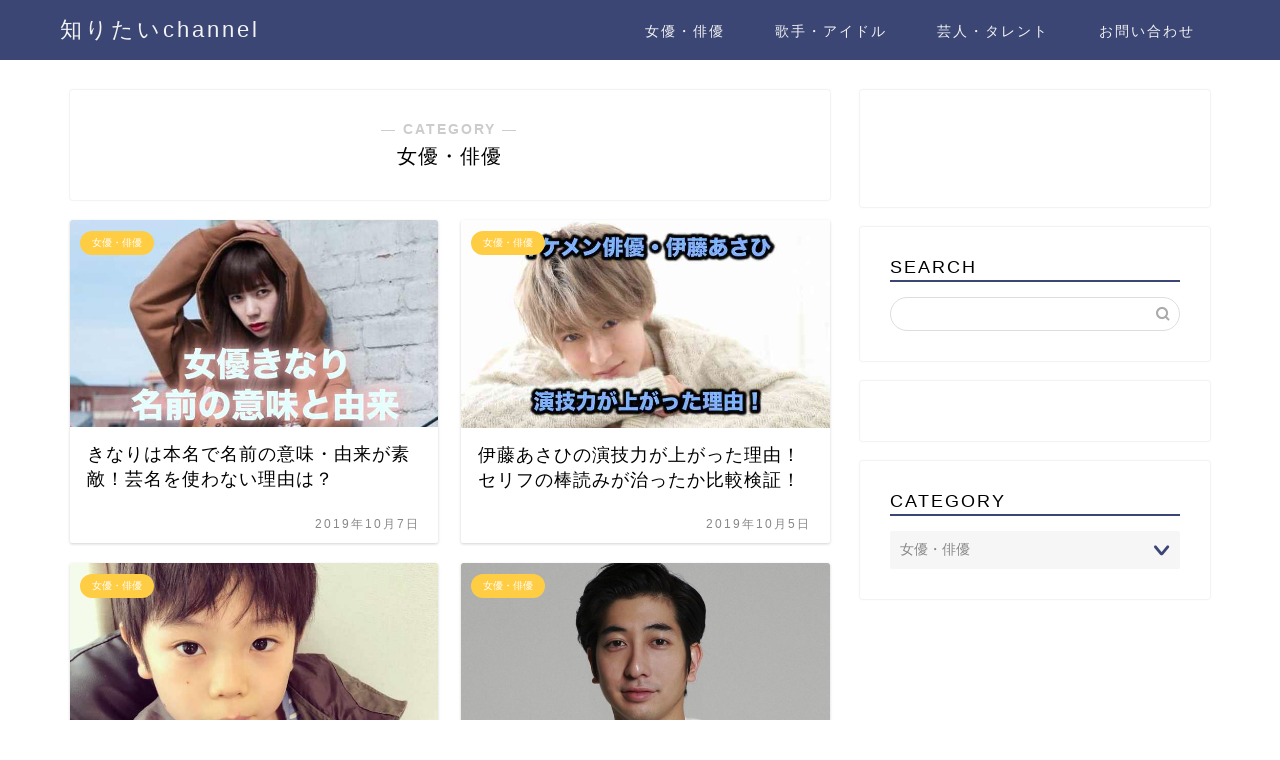

--- FILE ---
content_type: text/html; charset=UTF-8
request_url: https://kisocook.com/category/actress-actor/page/10
body_size: 7604
content:
<!DOCTYPE html>
<html lang="ja">
<head prefix="og: http://ogp.me/ns# fb: http://ogp.me/ns/fb# article: http://ogp.me/ns/article#">
<meta charset="utf-8">
<meta http-equiv="X-UA-Compatible" content="IE=edge">
<meta name="viewport" content="width=device-width, initial-scale=1">
<!-- ここからOGP -->
<meta property="og:type" content="blog">
				<meta property="og:title" content="女優・俳優｜知りたいchannel">
		<meta property="og:url" content="https://kisocook.com/category/actress-actor">
	<meta property="og:description" content="女優・俳優">
						<meta property="og:image" content="https://furiyaku.com/wp-content/uploads/2019/10/372e197947128cc1fb7e1350b95baea6.jpg">
			<meta property="og:site_name" content="知りたいchannel">
<meta property="fb:admins" content="">
<meta name="twitter:card" content="summary">
<!-- ここまでOGP --> 

<meta name="description" itemprop="description" content="女優・俳優" >
<link rel="canonical" href="https://kisocook.com/category/actress-actor">
<link media="all" href="https://kisocook.com/wp-content/cache/autoptimize/css/autoptimize_dbec31e1b01eeefb398a2827d5acc1cb.css" rel="stylesheet"><title>女優・俳優｜知りたいchannel</title>
<meta name='robots' content='max-image-preview:large' />
	
	<link rel='dns-prefetch' href='//webfonts.xserver.jp' />
<link rel='dns-prefetch' href='//cdnjs.cloudflare.com' />
<link rel='dns-prefetch' href='//use.fontawesome.com' />
<link rel="alternate" type="application/rss+xml" title="知りたいchannel &raquo; フィード" href="https://kisocook.com/feed" />
<link rel="alternate" type="application/rss+xml" title="知りたいchannel &raquo; コメントフィード" href="https://kisocook.com/comments/feed" />
<script type="text/javascript" id="wpp-js" src="https://kisocook.com/wp-content/plugins/wordpress-popular-posts/assets/js/wpp.min.js?ver=7.3.3" data-sampling="0" data-sampling-rate="100" data-api-url="https://kisocook.com/wp-json/wordpress-popular-posts" data-post-id="0" data-token="1cf7c02a9c" data-lang="0" data-debug="0"></script>
<link rel="alternate" type="application/rss+xml" title="知りたいchannel &raquo; 女優・俳優 カテゴリーのフィード" href="https://kisocook.com/category/actress-actor/feed" />







<link rel='stylesheet' id='fontawesome-style-css' href='https://use.fontawesome.com/releases/v5.6.3/css/all.css?ver=6.8.3' type='text/css' media='all' />
<link rel='stylesheet' id='swiper-style-css' href='https://cdnjs.cloudflare.com/ajax/libs/Swiper/4.0.7/css/swiper.min.css?ver=6.8.3' type='text/css' media='all' />



<script type="text/javascript" src="https://kisocook.com/wp-includes/js/jquery/jquery.min.js?ver=3.7.1" id="jquery-core-js"></script>

<script type="text/javascript" src="//webfonts.xserver.jp/js/xserverv3.js?fadein=0&amp;ver=2.0.8" id="typesquare_std-js"></script>
<script type="text/javascript" id="aurora-heatmap-js-extra">
/* <![CDATA[ */
var aurora_heatmap = {"_mode":"reporter","ajax_url":"https:\/\/kisocook.com\/wp-admin\/admin-ajax.php","action":"aurora_heatmap","reports":"click_pc,click_mobile","debug":"0","ajax_delay_time":"3000","ajax_interval":"10","ajax_bulk":null};
/* ]]> */
</script>

<link rel="https://api.w.org/" href="https://kisocook.com/wp-json/" /><link rel="alternate" title="JSON" type="application/json" href="https://kisocook.com/wp-json/wp/v2/categories/7" />        <!-- Copyright protection script -->
        <meta http-equiv="imagetoolbar" content="no">
        <script>
            /*<![CDATA[*/
            document.oncontextmenu = function () {
                return false;
            };
            /*]]>*/
        </script>
        <script type="text/javascript">
            /*<![CDATA[*/
            document.onselectstart = function () {
                event = event || window.event;
                var custom_input = event.target || event.srcElement;

                if (custom_input.type !== "text" && custom_input.type !== "textarea" && custom_input.type !== "password") {
                    return false;
                } else {
                    return true;
                }

            };
            if (window.sidebar) {
                document.onmousedown = function (e) {
                    var obj = e.target;
                    if (obj.tagName.toUpperCase() === 'SELECT'
                        || obj.tagName.toUpperCase() === "INPUT"
                        || obj.tagName.toUpperCase() === "TEXTAREA"
                        || obj.tagName.toUpperCase() === "PASSWORD") {
                        return true;
                    } else {
                        return false;
                    }
                };
            }
            window.onload = function () {
                document.body.style.webkitTouchCallout = 'none';
                document.body.style.KhtmlUserSelect = 'none';
            }
            /*]]>*/
        </script>
        <script type="text/javascript">
            /*<![CDATA[*/
            if (parent.frames.length > 0) {
                top.location.replace(document.location);
            }
            /*]]>*/
        </script>
        <script type="text/javascript">
            /*<![CDATA[*/
            document.ondragstart = function () {
                return false;
            };
            /*]]>*/
        </script>
        <script type="text/javascript">

            document.addEventListener('DOMContentLoaded', () => {
                const overlay = document.createElement('div');
                overlay.id = 'overlay';

                Object.assign(overlay.style, {
                    position: 'fixed',
                    top: '0',
                    left: '0',
                    width: '100%',
                    height: '100%',
                    backgroundColor: 'rgba(255, 255, 255, 0.9)',
                    display: 'none',
                    zIndex: '9999'
                });

                document.body.appendChild(overlay);

                document.addEventListener('keydown', (event) => {
                    if (event.metaKey || event.ctrlKey) {
                        overlay.style.display = 'block';
                    }
                });

                document.addEventListener('keyup', (event) => {
                    if (!event.metaKey && !event.ctrlKey) {
                        overlay.style.display = 'none';
                    }
                });
            });
        </script>
        
        <!-- End Copyright protection script -->

        <!-- Source hidden -->

        <script>document.cookie = 'quads_browser_width='+screen.width;</script>            
            	
<link rel="prev" href="https://kisocook.com/category/actress-actor/page/9" />
<link rel="next" href="https://kisocook.com/category/actress-actor/page/11" />
	
	<link rel="icon" href="https://kisocook.com/wp-content/uploads/2019/09/cropped-スクリーンショット-2019-09-03-21.13.30-1-1-32x32.jpg" sizes="32x32" />
<link rel="icon" href="https://kisocook.com/wp-content/uploads/2019/09/cropped-スクリーンショット-2019-09-03-21.13.30-1-1-192x192.jpg" sizes="192x192" />
<link rel="apple-touch-icon" href="https://kisocook.com/wp-content/uploads/2019/09/cropped-スクリーンショット-2019-09-03-21.13.30-1-1-180x180.jpg" />
<meta name="msapplication-TileImage" content="https://kisocook.com/wp-content/uploads/2019/09/cropped-スクリーンショット-2019-09-03-21.13.30-1-1-270x270.jpg" />
	
<!--カエレバCSS-->
<!--アプリーチCSS-->

<!-- Global site tag (gtag.js) - Google Analytics -->
<script async src="https://www.googletagmanager.com/gtag/js?id=UA-138659243-2"></script>
<script>
  window.dataLayer = window.dataLayer || [];
  function gtag(){dataLayer.push(arguments);}
  gtag('js', new Date());

  gtag('config', 'UA-138659243-2');
</script>
</head>
<body class="archive paged category category-actress-actor category-7 paged-10 category-paged-10 wp-theme-jin" id="nofont-style">
<div id="wrapper">

		
	<div id="scroll-content" class="animate">
	
		<!--ヘッダー-->

					<div id="header-box" class="tn_on header-box animate">
	<div id="header" class="header-type1 header animate">
				
		<div id="site-info" class="ef">
												<span class="tn-logo-size"><a href='https://kisocook.com/' title='知りたいchannel' rel='home'>知りたいchannel</a></span>
									</div>

				<!--グローバルナビゲーション layout3-->
		<div id="drawernav3" class="ef">
			<nav class="fixed-content ef"><ul class="menu-box"><li class="menu-item menu-item-type-taxonomy menu-item-object-category current-menu-item menu-item-10287"><a href="https://kisocook.com/category/actress-actor" aria-current="page">女優・俳優</a></li>
<li class="menu-item menu-item-type-taxonomy menu-item-object-category menu-item-10288"><a href="https://kisocook.com/category/singer-idol">歌手・アイドル</a></li>
<li class="menu-item menu-item-type-taxonomy menu-item-object-category menu-item-10289"><a href="https://kisocook.com/category/comedian-talent">芸人・タレント</a></li>
<li class="menu-item menu-item-type-post_type menu-item-object-page menu-item-81"><a href="https://kisocook.com/78-2">お問い合わせ</a></li>
</ul></nav>		</div>
		<!--グローバルナビゲーション layout3-->
		
	
			</div>
	
		
</div>
	
			
		<!--ヘッダー-->

		<div class="clearfix"></div>

			
														
		
	<div id="contents">
		
		<!--メインコンテンツ-->
							<main id="main-contents" class="main-contents article_style1 animate" itemscope itemtype="https://schema.org/Blog">
				<section class="cps-post-box hentry">
					<header class="archive-post-header">
						<span class="archive-title-sub ef">― CATEGORY ―</span>
						<h1 class="archive-title entry-title" itemprop="headline">女優・俳優</h1>
						<div class="cps-post-meta vcard">
							<span class="writer fn" itemprop="author" itemscope itemtype="https://schema.org/Person"><span itemprop="name">phg00714</span></span>
							<span class="cps-post-date-box" style="display: none;">
										<span class="cps-post-date"><i class="jic jin-ifont-watch" aria-hidden="true"></i>&nbsp;<time class="entry-date date published updated" datetime="2019-10-07T19:30:45+09:00">2019年10月7日</time></span>
								</span>
						</div>
					</header>
				</section>

				<section class="entry-content archive-box">
					<div class="toppost-list-box-simple">

	<div class="post-list-mag">
				<article class="post-list-item" itemscope itemtype="https://schema.org/BlogPosting">
	<a class="post-list-link" rel="bookmark" href="https://kisocook.com/kinari-realname-7160" itemprop='mainEntityOfPage'>
		<div class="post-list-inner">
			<div class="post-list-thumb" itemprop="image" itemscope itemtype="https://schema.org/ImageObject">
															<img src="https://kisocook.com/wp-content/uploads/2019/10/きなり.jpg" class="attachment-small_size size-small_size wp-post-image" alt="きなりは本名で名前の意味・由来が素敵！芸名を使わない理由は？" width ="368" height ="207" decoding="async" fetchpriority="high" />						<meta itemprop="url" content="https://kisocook.com/wp-content/uploads/2019/10/きなり.jpg">
						<meta itemprop="width" content="640">
						<meta itemprop="height" content="360">
												</div>
			<div class="post-list-meta vcard">
								<span class="post-list-cat category-actress-actor" style="background-color:!important;" itemprop="keywords">女優・俳優</span>
				
				<h2 class="post-list-title entry-title" itemprop="headline">きなりは本名で名前の意味・由来が素敵！芸名を使わない理由は？</h2>

									<span class="post-list-date date updated ef" itemprop="datePublished dateModified" datetime="2019-10-07" content="2019-10-07">2019年10月7日</span>
				
				<span class="writer fn" itemprop="author" itemscope itemtype="https://schema.org/Person"><span itemprop="name">phg00714</span></span>

				<div class="post-list-publisher" itemprop="publisher" itemscope itemtype="https://schema.org/Organization">
					<span itemprop="logo" itemscope itemtype="https://schema.org/ImageObject">
						<span itemprop="url"></span>
					</span>
					<span itemprop="name">知りたいchannel</span>
				</div>
			</div>
		</div>
	</a>
</article>				<article class="post-list-item" itemscope itemtype="https://schema.org/BlogPosting">
	<a class="post-list-link" rel="bookmark" href="https://kisocook.com/itoasahi-acting-ability-7086" itemprop='mainEntityOfPage'>
		<div class="post-list-inner">
			<div class="post-list-thumb" itemprop="image" itemscope itemtype="https://schema.org/ImageObject">
															<img src="https://kisocook.com/wp-content/uploads/2019/10/スクリーンショット-2019-10-05-16.10.35.jpg" class="attachment-small_size size-small_size wp-post-image" alt="伊藤あさひの演技力が上がった理由！セリフの棒読みが治ったか比較検証！" width ="368" height ="207" decoding="async" />						<meta itemprop="url" content="https://kisocook.com/wp-content/uploads/2019/10/スクリーンショット-2019-10-05-16.10.35.jpg">
						<meta itemprop="width" content="640">
						<meta itemprop="height" content="360">
												</div>
			<div class="post-list-meta vcard">
								<span class="post-list-cat category-actress-actor" style="background-color:!important;" itemprop="keywords">女優・俳優</span>
				
				<h2 class="post-list-title entry-title" itemprop="headline">伊藤あさひの演技力が上がった理由！セリフの棒読みが治ったか比較検証！</h2>

									<span class="post-list-date date updated ef" itemprop="datePublished dateModified" datetime="2019-10-05" content="2019-10-05">2019年10月5日</span>
				
				<span class="writer fn" itemprop="author" itemscope itemtype="https://schema.org/Person"><span itemprop="name">phg00714</span></span>

				<div class="post-list-publisher" itemprop="publisher" itemscope itemtype="https://schema.org/Organization">
					<span itemprop="logo" itemscope itemtype="https://schema.org/ImageObject">
						<span itemprop="url"></span>
					</span>
					<span itemprop="name">知りたいchannel</span>
				</div>
			</div>
		</div>
	</a>
</article>				<article class="post-list-item" itemscope itemtype="https://schema.org/BlogPosting">
	<a class="post-list-link" rel="bookmark" href="https://kisocook.com/tanoiken-child-7097" itemprop='mainEntityOfPage'>
		<div class="post-list-inner">
			<div class="post-list-thumb" itemprop="image" itemscope itemtype="https://schema.org/ImageObject">
															<img src="https://kisocook.com/wp-content/uploads/2019/10/スクリーンショット-2019-10-05-16.57.37.jpg" class="attachment-small_size size-small_size wp-post-image" alt="田野井健の親の職業は？天才子役の演技力がニッポンノワールで開花！" width ="368" height ="207" decoding="async" />						<meta itemprop="url" content="https://kisocook.com/wp-content/uploads/2019/10/スクリーンショット-2019-10-05-16.57.37.jpg">
						<meta itemprop="width" content="640">
						<meta itemprop="height" content="360">
												</div>
			<div class="post-list-meta vcard">
								<span class="post-list-cat category-actress-actor" style="background-color:!important;" itemprop="keywords">女優・俳優</span>
				
				<h2 class="post-list-title entry-title" itemprop="headline">田野井健の親の職業は？天才子役の演技力がニッポンノワールで開花！</h2>

									<span class="post-list-date date updated ef" itemprop="datePublished dateModified" datetime="2019-10-05" content="2019-10-05">2019年10月5日</span>
				
				<span class="writer fn" itemprop="author" itemscope itemtype="https://schema.org/Person"><span itemprop="name">phg00714</span></span>

				<div class="post-list-publisher" itemprop="publisher" itemscope itemtype="https://schema.org/Organization">
					<span itemprop="logo" itemscope itemtype="https://schema.org/ImageObject">
						<span itemprop="url"></span>
					</span>
					<span itemprop="name">知りたいchannel</span>
				</div>
			</div>
		</div>
	</a>
</article>				<article class="post-list-item" itemscope itemtype="https://schema.org/BlogPosting">
	<a class="post-list-link" rel="bookmark" href="https://kisocook.com/kobayashiryuju-actor-7064" itemprop='mainEntityOfPage'>
		<div class="post-list-inner">
			<div class="post-list-thumb" itemprop="image" itemscope itemtype="https://schema.org/ImageObject">
															<img src="https://kisocook.com/wp-content/uploads/2019/10/小林竜樹俳優.jpg" class="attachment-small_size size-small_size wp-post-image" alt="小林竜樹(俳優)の彼女や結婚相手！出演ドラマや映画など作品紹介！" width ="368" height ="207" decoding="async" loading="lazy" />						<meta itemprop="url" content="https://kisocook.com/wp-content/uploads/2019/10/小林竜樹俳優.jpg">
						<meta itemprop="width" content="640">
						<meta itemprop="height" content="360">
												</div>
			<div class="post-list-meta vcard">
								<span class="post-list-cat category-actress-actor" style="background-color:!important;" itemprop="keywords">女優・俳優</span>
				
				<h2 class="post-list-title entry-title" itemprop="headline">小林竜樹(俳優)の彼女や結婚相手！出演ドラマや映画など作品紹介！</h2>

									<span class="post-list-date date updated ef" itemprop="datePublished dateModified" datetime="2019-10-04" content="2019-10-04">2019年10月4日</span>
				
				<span class="writer fn" itemprop="author" itemscope itemtype="https://schema.org/Person"><span itemprop="name">phg00714</span></span>

				<div class="post-list-publisher" itemprop="publisher" itemscope itemtype="https://schema.org/Organization">
					<span itemprop="logo" itemscope itemtype="https://schema.org/ImageObject">
						<span itemprop="url"></span>
					</span>
					<span itemprop="name">知りたいchannel</span>
				</div>
			</div>
		</div>
	</a>
</article>				<article class="post-list-item" itemscope itemtype="https://schema.org/BlogPosting">
	<a class="post-list-link" rel="bookmark" href="https://kisocook.com/kobayashiryuju-kaho-confession-7063" itemprop='mainEntityOfPage'>
		<div class="post-list-inner">
			<div class="post-list-thumb" itemprop="image" itemscope itemtype="https://schema.org/ImageObject">
															<img src="https://kisocook.com/wp-content/uploads/2019/10/小林竜樹が夏帆に告白した？.jpg" class="attachment-small_size size-small_size wp-post-image" alt="小林竜樹が夏帆にガチ告白も熱愛ならず玉砕【A-Studio】" width ="368" height ="207" decoding="async" loading="lazy" />						<meta itemprop="url" content="https://kisocook.com/wp-content/uploads/2019/10/小林竜樹が夏帆に告白した？.jpg">
						<meta itemprop="width" content="640">
						<meta itemprop="height" content="360">
												</div>
			<div class="post-list-meta vcard">
								<span class="post-list-cat category-actress-actor" style="background-color:!important;" itemprop="keywords">女優・俳優</span>
				
				<h2 class="post-list-title entry-title" itemprop="headline">小林竜樹が夏帆にガチ告白も熱愛ならず玉砕【A-Studio】</h2>

									<span class="post-list-date date updated ef" itemprop="datePublished dateModified" datetime="2019-10-04" content="2019-10-04">2019年10月4日</span>
				
				<span class="writer fn" itemprop="author" itemscope itemtype="https://schema.org/Person"><span itemprop="name">phg00714</span></span>

				<div class="post-list-publisher" itemprop="publisher" itemscope itemtype="https://schema.org/Organization">
					<span itemprop="logo" itemscope itemtype="https://schema.org/ImageObject">
						<span itemprop="url"></span>
					</span>
					<span itemprop="name">知りたいchannel</span>
				</div>
			</div>
		</div>
	</a>
</article>				<article class="post-list-item" itemscope itemtype="https://schema.org/BlogPosting">
	<a class="post-list-link" rel="bookmark" href="https://kisocook.com/suzukiyuka-cute-7010" itemprop='mainEntityOfPage'>
		<div class="post-list-inner">
			<div class="post-list-thumb" itemprop="image" itemscope itemtype="https://schema.org/ImageObject">
															<img src="https://kisocook.com/wp-content/uploads/2019/10/スクリーンショット-2019-10-03-21.24.13.jpg" class="attachment-small_size size-small_size wp-post-image" alt="鈴木ゆうか(優華)はかわいいけど痩せすぎ？細い理由は過剰なダイエット？" width ="368" height ="207" decoding="async" loading="lazy" />						<meta itemprop="url" content="https://kisocook.com/wp-content/uploads/2019/10/スクリーンショット-2019-10-03-21.24.13.jpg">
						<meta itemprop="width" content="640">
						<meta itemprop="height" content="360">
												</div>
			<div class="post-list-meta vcard">
								<span class="post-list-cat category-actress-actor" style="background-color:!important;" itemprop="keywords">女優・俳優</span>
				
				<h2 class="post-list-title entry-title" itemprop="headline">鈴木ゆうか(優華)はかわいいけど痩せすぎ？細い理由は過剰なダイエット？</h2>

									<span class="post-list-date date updated ef" itemprop="datePublished dateModified" datetime="2019-10-04" content="2019-10-04">2019年10月4日</span>
				
				<span class="writer fn" itemprop="author" itemscope itemtype="https://schema.org/Person"><span itemprop="name">phg00714</span></span>

				<div class="post-list-publisher" itemprop="publisher" itemscope itemtype="https://schema.org/Organization">
					<span itemprop="logo" itemscope itemtype="https://schema.org/ImageObject">
						<span itemprop="url"></span>
					</span>
					<span itemprop="name">知りたいchannel</span>
				</div>
			</div>
		</div>
	</a>
</article>				<article class="post-list-item" itemscope itemtype="https://schema.org/BlogPosting">
	<a class="post-list-link" rel="bookmark" href="https://kisocook.com/saitotakumi-marriagepartner-7016" itemprop='mainEntityOfPage'>
		<div class="post-list-inner">
			<div class="post-list-thumb" itemprop="image" itemscope itemtype="https://schema.org/ImageObject">
															<img src="https://kisocook.com/wp-content/uploads/2019/10/スクリーンショット-2019-10-02-21.18.39.jpg" class="attachment-small_size size-small_size wp-post-image" alt="斎藤工の結婚観と結婚してる説の真相は？結婚相手に求める事は距離感！" width ="368" height ="207" decoding="async" loading="lazy" />						<meta itemprop="url" content="https://kisocook.com/wp-content/uploads/2019/10/スクリーンショット-2019-10-02-21.18.39.jpg">
						<meta itemprop="width" content="640">
						<meta itemprop="height" content="360">
												</div>
			<div class="post-list-meta vcard">
								<span class="post-list-cat category-actress-actor" style="background-color:!important;" itemprop="keywords">女優・俳優</span>
				
				<h2 class="post-list-title entry-title" itemprop="headline">斎藤工の結婚観と結婚してる説の真相は？結婚相手に求める事は距離感！</h2>

									<span class="post-list-date date updated ef" itemprop="datePublished dateModified" datetime="2019-10-02" content="2019-10-02">2019年10月2日</span>
				
				<span class="writer fn" itemprop="author" itemscope itemtype="https://schema.org/Person"><span itemprop="name">phg00714</span></span>

				<div class="post-list-publisher" itemprop="publisher" itemscope itemtype="https://schema.org/Organization">
					<span itemprop="logo" itemscope itemtype="https://schema.org/ImageObject">
						<span itemprop="url"></span>
					</span>
					<span itemprop="name">知りたいchannel</span>
				</div>
			</div>
		</div>
	</a>
</article>				<article class="post-list-item" itemscope itemtype="https://schema.org/BlogPosting">
	<a class="post-list-link" rel="bookmark" href="https://kisocook.com/nishimuramotoki-profile-6948" itemprop='mainEntityOfPage'>
		<div class="post-list-inner">
			<div class="post-list-thumb" itemprop="image" itemscope itemtype="https://schema.org/ImageObject">
															<img src="https://kisocook.com/wp-content/uploads/2019/10/スクリーンショット-2019-09-30-23.19.15.png" class="attachment-small_size size-small_size wp-post-image" alt="西村元貴のプロフィールや経歴！ハーフの噂や好きな女性のタイプは？" width ="368" height ="207" decoding="async" loading="lazy" />						<meta itemprop="url" content="https://kisocook.com/wp-content/uploads/2019/10/スクリーンショット-2019-09-30-23.19.15.png">
						<meta itemprop="width" content="640">
						<meta itemprop="height" content="360">
												</div>
			<div class="post-list-meta vcard">
								<span class="post-list-cat category-actress-actor" style="background-color:!important;" itemprop="keywords">女優・俳優</span>
				
				<h2 class="post-list-title entry-title" itemprop="headline">西村元貴のプロフィールや経歴！ハーフの噂や好きな女性のタイプは？</h2>

									<span class="post-list-date date updated ef" itemprop="datePublished dateModified" datetime="2019-10-01" content="2019-10-01">2019年10月1日</span>
				
				<span class="writer fn" itemprop="author" itemscope itemtype="https://schema.org/Person"><span itemprop="name">phg00714</span></span>

				<div class="post-list-publisher" itemprop="publisher" itemscope itemtype="https://schema.org/Organization">
					<span itemprop="logo" itemscope itemtype="https://schema.org/ImageObject">
						<span itemprop="url"></span>
					</span>
					<span itemprop="name">知りたいchannel</span>
				</div>
			</div>
		</div>
	</a>
</article>				<article class="post-list-item" itemscope itemtype="https://schema.org/BlogPosting">
	<a class="post-list-link" rel="bookmark" href="https://kisocook.com/yokohamaryusei-girlfriend-exes-6848" itemprop='mainEntityOfPage'>
		<div class="post-list-inner">
			<div class="post-list-thumb" itemprop="image" itemscope itemtype="https://schema.org/ImageObject">
															<img src="https://kisocook.com/wp-content/uploads/2019/09/スクリーンショット-2019-09-28-0.05.31.jpg" class="attachment-small_size size-small_size wp-post-image" alt="横浜流星の彼女は誰？歴代の元カノを好きなタイプの女性と比較まとめ！" width ="368" height ="207" decoding="async" loading="lazy" />						<meta itemprop="url" content="https://kisocook.com/wp-content/uploads/2019/09/スクリーンショット-2019-09-28-0.05.31.jpg">
						<meta itemprop="width" content="640">
						<meta itemprop="height" content="360">
												</div>
			<div class="post-list-meta vcard">
								<span class="post-list-cat category-actress-actor" style="background-color:!important;" itemprop="keywords">女優・俳優</span>
				
				<h2 class="post-list-title entry-title" itemprop="headline">横浜流星の彼女は誰？歴代の元カノを好きなタイプの女性と比較まとめ！</h2>

									<span class="post-list-date date updated ef" itemprop="datePublished dateModified" datetime="2019-09-28" content="2019-09-28">2019年9月28日</span>
				
				<span class="writer fn" itemprop="author" itemscope itemtype="https://schema.org/Person"><span itemprop="name">phg00714</span></span>

				<div class="post-list-publisher" itemprop="publisher" itemscope itemtype="https://schema.org/Organization">
					<span itemprop="logo" itemscope itemtype="https://schema.org/ImageObject">
						<span itemprop="url"></span>
					</span>
					<span itemprop="name">知りたいchannel</span>
				</div>
			</div>
		</div>
	</a>
</article>				<article class="post-list-item" itemscope itemtype="https://schema.org/BlogPosting">
	<a class="post-list-link" rel="bookmark" href="https://kisocook.com/yamamotomiduki-matsuzakatouri-6841" itemprop='mainEntityOfPage'>
		<div class="post-list-inner">
			<div class="post-list-thumb" itemprop="image" itemscope itemtype="https://schema.org/ImageObject">
															<img src="https://kisocook.com/wp-content/uploads/2019/09/スクリーンショット-2019-09-26-14.26.21.jpg" class="attachment-small_size size-small_size wp-post-image" alt="山本美月と松坂桃李がお似合い！熱愛匂わせ発言とキスシーンまとめ！" width ="368" height ="207" decoding="async" loading="lazy" />						<meta itemprop="url" content="https://kisocook.com/wp-content/uploads/2019/09/スクリーンショット-2019-09-26-14.26.21.jpg">
						<meta itemprop="width" content="640">
						<meta itemprop="height" content="360">
												</div>
			<div class="post-list-meta vcard">
								<span class="post-list-cat category-actress-actor" style="background-color:!important;" itemprop="keywords">女優・俳優</span>
				
				<h2 class="post-list-title entry-title" itemprop="headline">山本美月と松坂桃李がお似合い！熱愛匂わせ発言とキスシーンまとめ！</h2>

									<span class="post-list-date date updated ef" itemprop="datePublished dateModified" datetime="2019-09-26" content="2019-09-26">2019年9月26日</span>
				
				<span class="writer fn" itemprop="author" itemscope itemtype="https://schema.org/Person"><span itemprop="name">phg00714</span></span>

				<div class="post-list-publisher" itemprop="publisher" itemscope itemtype="https://schema.org/Organization">
					<span itemprop="logo" itemscope itemtype="https://schema.org/ImageObject">
						<span itemprop="url"></span>
					</span>
					<span itemprop="name">知りたいchannel</span>
				</div>
			</div>
		</div>
	</a>
</article>		
		<section class="pager-top">
			<ul class="pagination ef" role="menubar" aria-label="Pagination"><li class="first"><a href="https://kisocook.com/category/actress-actor"><span>1</span></a></li><li class="spancount"><span>...</span></li><li><a href="https://kisocook.com/category/actress-actor/page/6" class="inactive" ><span>6</span></a></li><li><a href="https://kisocook.com/category/actress-actor/page/7" class="inactive" ><span>7</span></a></li><li><a href="https://kisocook.com/category/actress-actor/page/8" class="inactive" ><span>8</span></a></li><li><a href="https://kisocook.com/category/actress-actor/page/9" class="inactive" ><span>9</span></a></li><li class="current"><a><span>10</span></a></li><li><a href="https://kisocook.com/category/actress-actor/page/11" class="inactive" ><span>11</span></a></li><li><a href="https://kisocook.com/category/actress-actor/page/12" class="inactive" ><span>12</span></a></li><li><a href="https://kisocook.com/category/actress-actor/page/13" class="inactive" ><span>13</span></a></li><li><a href="https://kisocook.com/category/actress-actor/page/14" class="inactive" ><span>14</span></a></li><li class="spancount"><span>...</span></li><li class="last"><a href="https://kisocook.com/category/actress-actor/page/19"><span>19</span></a></li></ul>		</section>
	</div>
</div>				</section>
				
															</main>
				<!--サイドバー-->
<div id="sidebar" class="sideber sidebar_style1 animate" role="complementary" itemscope itemtype="https://schema.org/WPSideBar">
		
	<div id="text-2" class="widget widget_text">			<div class="textwidget"><p><ins id="zucks-widget-parent_5c52356e44"></ins><br />
<script type="text/javascript">
  (window.gZgokZoeWidgetQueue = (window.gZgokZoeWidgetQueue || [])).push({frameId: "_5c52356e44", parent: "#zucks-widget-parent_5c52356e44" });
</script><br />
<script src="https://j.zoe.zucks.net/zoe.min.js" defer></script></p>
</div>
		</div><div id="search-2" class="widget widget_search"><div class="widgettitle ef">SEARCH</div><form class="search-box" role="search" method="get" id="searchform" action="https://kisocook.com/">
	<input type="search" placeholder="" class="text search-text" value="" name="s" id="s">
	<input type="submit" id="searchsubmit" value="&#xe931;">
</form>
</div>
<div id="wpp-3" class="widget popular-posts">

</div>
<div id="categories-2" class="widget widget_categories"><div class="widgettitle ef">CATEGORY</div><form action="https://kisocook.com" method="get"><label class="screen-reader-text" for="cat">CATEGORY</label><select  name='cat' id='cat' class='postform'>
	<option value='-1'>カテゴリーを選択</option>
	<option class="level-0" value="47">K-POP</option>
	<option class="level-0" value="46">その他</option>
	<option class="level-0" value="26">スポーツ</option>
	<option class="level-0" value="7" selected="selected">女優・俳優</option>
	<option class="level-0" value="10">歌手・アイドル</option>
	<option class="level-0" value="25">芸人・タレント</option>
</select>
</form><script type="text/javascript">
/* <![CDATA[ */

(function() {
	var dropdown = document.getElementById( "cat" );
	function onCatChange() {
		if ( dropdown.options[ dropdown.selectedIndex ].value > 0 ) {
			dropdown.parentNode.submit();
		}
	}
	dropdown.onchange = onCatChange;
})();

/* ]]> */
</script>
</div>	
			</div>
	</div>
<div class="clearfix"></div>
	<!--フッター-->
				<!-- breadcrumb -->
<div id="breadcrumb" class="footer_type1">
	<ul itemscope itemtype="https://schema.org/BreadcrumbList">
		
		<div class="page-top-footer"><a class="totop"><i class="jic jin-ifont-arrowtop"></i></a></div>
		
		<li itemprop="itemListElement" itemscope itemtype="https://schema.org/ListItem">
			<a href="https://kisocook.com/" itemid="https://kisocook.com/" itemscope itemtype="https://schema.org/Thing" itemprop="item">
				<i class="jic jin-ifont-home space-i" aria-hidden="true"></i><span itemprop="name">HOME</span>
			</a>
			<meta itemprop="position" content="1">
		</li>
		
		<li itemprop="itemListElement" itemscope itemtype="https://schema.org/ListItem"><i class="jic jin-ifont-arrow space" aria-hidden="true"></i><a href="https://kisocook.com/category/actress-actor" itemid="https://kisocook.com/category/actress-actor" itemscope itemtype="https://schema.org/Thing" itemprop="item"><span itemprop="name">女優・俳優</span></a><meta itemprop="position" content="2"></li>		
			</ul>
</div>
<!--breadcrumb-->				<footer role="contentinfo" itemscope itemtype="https://schema.org/WPFooter">
	
		<!--ここからフッターウィジェット-->
		
				
				
		
		<div class="clearfix"></div>
		
		<!--ここまでフッターウィジェット-->
	
					<div id="footer-box">
				<div class="footer-inner">
					<span id="privacy"><a href="https://kisocook.com/privacy">プライバシーポリシー</a></span>
					<span id="law"><a href="https://kisocook.com/law">免責事項</a></span>
					<span id="copyright" itemprop="copyrightHolder"><i class="jic jin-ifont-copyright" aria-hidden="true"></i>2019–2025&nbsp;&nbsp;知りたいchannel</span>
				</div>
			</div>
				<div class="clearfix"></div>
	</footer>
	
	
	
		
	</div><!--scroll-content-->

			
</div><!--wrapper-->

<script type="speculationrules">
{"prefetch":[{"source":"document","where":{"and":[{"href_matches":"\/*"},{"not":{"href_matches":["\/wp-*.php","\/wp-admin\/*","\/wp-content\/uploads\/*","\/wp-content\/*","\/wp-content\/plugins\/*","\/wp-content\/themes\/jin\/*","\/*\\?(.+)"]}},{"not":{"selector_matches":"a[rel~=\"nofollow\"]"}},{"not":{"selector_matches":".no-prefetch, .no-prefetch a"}}]},"eagerness":"conservative"}]}
</script>

<script type="text/javascript" id="rtoc_js-js-extra">
/* <![CDATA[ */
var rtocScrollAnimation = {"rtocScrollAnimation":"on"};
var rtocBackButton = {"rtocBackButton":"on"};
var rtocBackDisplayPC = {"rtocBackDisplayPC":""};
var rtocOpenText = {"rtocOpenText":"OPEN"};
var rtocCloseText = {"rtocCloseText":"CLOSE"};
var rtocScrollAnimation = {"rtocScrollAnimation":"on"};
var rtocBackButton = {"rtocBackButton":"on"};
var rtocBackDisplayPC = {"rtocBackDisplayPC":""};
var rtocOpenText = {"rtocOpenText":"OPEN"};
var rtocCloseText = {"rtocCloseText":"CLOSE"};
/* ]]> */
</script>

<script type="text/javascript" id="rtoc_js_return-js-extra">
/* <![CDATA[ */
var rtocButtonPosition = {"rtocButtonPosition":"left"};
var rtocVerticalPosition = {"rtocVerticalPosition":""};
var rtocBackText = {"rtocBackText":"\u76ee\u6b21\u3078"};
/* ]]> */
</script>




<script type="text/javascript" id="contact-form-7-js-extra">
/* <![CDATA[ */
var wpcf7 = {"api":{"root":"https:\/\/kisocook.com\/wp-json\/","namespace":"contact-form-7\/v1"}};
/* ]]> */
</script>



<script type="text/javascript" src="https://cdnjs.cloudflare.com/ajax/libs/Swiper/4.0.7/js/swiper.min.js?ver=6.8.3" id="cps-swiper-js"></script>
<script type="text/javascript" src="https://use.fontawesome.com/releases/v5.6.3/js/all.js?ver=6.8.3" id="fontowesome5-js"></script>


<script>
	var mySwiper = new Swiper ('.swiper-container', {
		// Optional parameters
		loop: true,
		slidesPerView: 5,
		spaceBetween: 15,
		autoplay: {
			delay: 2700,
		},
		// If we need pagination
		pagination: {
			el: '.swiper-pagination',
		},

		// Navigation arrows
		navigation: {
			nextEl: '.swiper-button-next',
			prevEl: '.swiper-button-prev',
		},

		// And if we need scrollbar
		scrollbar: {
			el: '.swiper-scrollbar',
		},
		breakpoints: {
              1024: {
				slidesPerView: 4,
				spaceBetween: 15,
			},
              767: {
				slidesPerView: 2,
				spaceBetween: 10,
				centeredSlides : true,
				autoplay: {
					delay: 4200,
				},
			}
        }
	});
	
	var mySwiper2 = new Swiper ('.swiper-container2', {
	// Optional parameters
		loop: true,
		slidesPerView: 3,
		spaceBetween: 17,
		centeredSlides : true,
		autoplay: {
			delay: 4000,
		},

		// If we need pagination
		pagination: {
			el: '.swiper-pagination',
		},

		// Navigation arrows
		navigation: {
			nextEl: '.swiper-button-next',
			prevEl: '.swiper-button-prev',
		},

		// And if we need scrollbar
		scrollbar: {
			el: '.swiper-scrollbar',
		},

		breakpoints: {
			767: {
				slidesPerView: 2,
				spaceBetween: 10,
				centeredSlides : true,
				autoplay: {
					delay: 4200,
				},
			}
		}
	});

</script>
<div id="page-top">
	<a class="totop"><i class="jic jin-ifont-arrowtop"></i></a>
</div>

<script defer src="https://kisocook.com/wp-content/cache/autoptimize/js/autoptimize_5e5c937ca5fbd0591be4ebaf8cb81903.js"></script></body>
</html>

